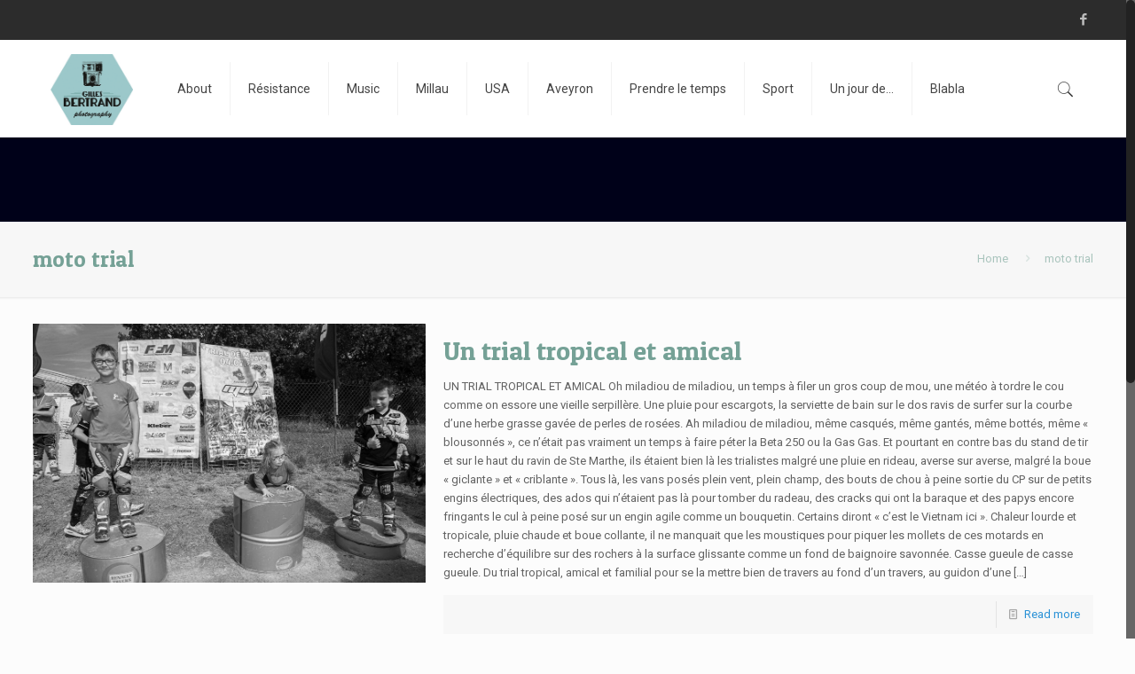

--- FILE ---
content_type: application/javascript
request_url: https://www.gillesbertrand-photography.com/wp-content/themes/betheme/js/parallax/translate3d.js?ver=16.6
body_size: 1478
content:
/**
 * Parallax 
 * 
 * Translate3d 
 * 
 * 1.0 | Muffin Group
 */

var mfnSetup = {
    translate: null
};

(function( $ ){
    "use strict";
    
    /* ------------------------------------------------------------------------
     * 
     * mfnSetup
     *
     * --------------------------------------------------------------------- */
    
    
    // has3d ------------------------------------------------
    
    var has3d = function(){
    	
        if ( ! window.getComputedStyle ) {
            return false;
        }

        var el = document.createElement('div'), 
            has3d,
            transforms = {
                'webkitTransform':'-webkit-transform',
                'OTransform':'-o-transform',
                'msTransform':'-ms-transform',
                'MozTransform':'-moz-transform',
                'transform':'transform'
            };

        document.body.insertBefore(el, null);

        for (var t in transforms) {
            if (el.style[t] !== undefined) {
                el.style[t] = "translate3d(1px,1px,1px)";
                has3d = window.getComputedStyle(el).getPropertyValue(transforms[t]);
            }
        }

        document.body.removeChild(el);

        return( has3d !== undefined && has3d !== null && has3d.length > 0 && has3d !== "none" );
    };

    
    // browserPrefix ------------------------------------------------
    
    var browserPrefix = function(){
    	
        var el = document.createElement('div'),
        	vendor = ["ms", "O", "Webkit", "Moz"],
        	i, prefix;
        
        for (i in vendor) {
            if (el.style[vendor[i] + "Transition"] !== undefined) {
            	prefix = vendor[i];
                break;
            }
        }
        return prefix;
    };


    // __construct ------------------------------------------------
    
    var __construct = function(){

        if( has3d() ){
        	
        	mfnSetup.translate = function( el, x, y ){
                el.css( '-' + browserPrefix() + '-transform', 'translate3d(' + x + ', ' + y + ', 0)' );
            };
            
        } else {
        	
            mfnSetup.translate = function( el, x, y ){
                el.css({ "left": x, "top": y });
            };
            
        }
    };

    __construct();

})(jQuery);


(function( $ ){
    "use strict";
    
    /* ------------------------------------------------------------------------
     * 
     * $.fn.mfnParallax
     *
     * --------------------------------------------------------------------- */
 
    $.fn.mfnParallax = function(){
    	
        var el = $(this),
        	parent = el.parent(),
        	speed = 500,
        	element, parentPos, windowH;

        
        // imageSize ------------------------------------------------
        
        var imageSize = function( img ){
        	
        	var w, h, l, t;	// width, height, left, top
        	
        	var imageW = img.get(0).naturalWidth;
        	var imageH = img.get(0).naturalHeight;
        	
        	var parentW = img.parent().outerWidth();
        	var parentH = img.parent().outerHeight();
        	
        	var windowH = $(window).height();
        	
        	// fix for small sections
        	if( windowH > parentH ){
        		parentH = windowH;
        	}

        	var diff = imageW / parentW;

        	if( ( imageH / diff ) < parentH ){
        		
        		w = imageW / ( imageH / parentH );
        		h = parentH;
        		
        		if( w > imageW ){

    				w = imageW;
        			h = imageH;

        		}
        		
        	} else {
        		
        		w = parentW;
        		h = imageH / diff;
        		
        	}
        	
        	l = ( parentW - w ) / 2;
            t = ( parentH - h ) / 2;
            
            return [w, h, l, t];    	
        };
        
        
        // parallax ------------------------------------------------
        
        var parallax = function(){
        	
        	var scrollTop = $(window).scrollTop(),
        		scrollDiff, ratio, translateTop;

            if( parentPos !== undefined ){

                if( scrollTop >= parentPos.min && scrollTop <= parentPos.max ) {
                	
                    scrollDiff = scrollTop - parentPos.min;
                    ratio = scrollDiff / parentPos.height;
   
                    translateTop = windowH + ( ratio * speed ) - scrollDiff - ( speed * ( windowH / parentPos.height ) ) ;

                    mfnSetup.translate( el, element.left + "px", -Math.round( translateTop ) + "px" );
                }
                
            }
        };
        
        
        // init ------------------------------------------------
        
        var init = function(){

        	windowH = $(window).height();
        	

            var initElement = function(){

                var size = imageSize( el );
                
                el.removeAttr('style').css({
                	'width'		: size[0],
                    'height'	: size[1]
                });

                mfnSetup.translate(el, size[2] + "px", size[3] + "px");
                
                return {
                	'width'		: size[0],
                    'height'	: size[1],
                    'left'		: size[2],
                    'top'		: size[3]
                };
            };

            element = initElement();
            
            
            var initParent = function(){
            	
                var min = parent.offset().top - $(window).height();
                var max = parent.offset().top + $(parent).outerHeight();

                return {
                    'min'		: min,
                    'max'		: max,
                    'height'	: max - min
                };
            };
            
            parentPos = initParent();
        };

        
        // reload ------------------------------------------------
        
        var reload = function(){
        	
            setTimeout( function(){
                init();
                parallax();
            }, 200);
            
        };
        
        
        // .bind() ------------------------------------------------
        
        $(window).bind( 'load resize', reload );
        $(window).bind( 'scroll', parallax );

    };   
    

    /* ------------------------------------------------------------------------
     * 
     * $(document).ready
     *
     * --------------------------------------------------------------------- */
    
    $( document ).ready( function(){
		
		if( $(".mfn-parallax").length ) {
        	
            $(".mfn-parallax").each( function(){
            	$(this).mfnParallax();
            });

        }
		
	});
    
    
})(jQuery);